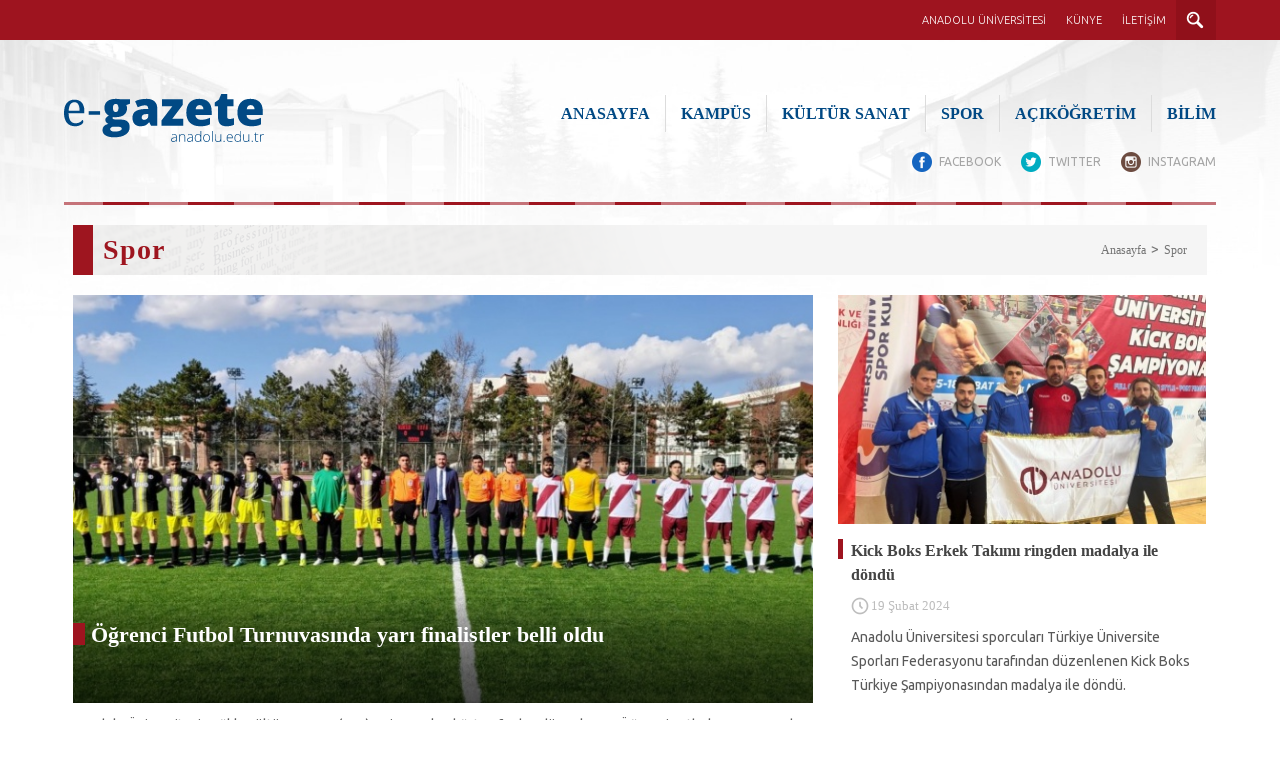

--- FILE ---
content_type: text/html; charset=UTF-8
request_url: https://gazete.anadolu.edu.tr/spor?p=8
body_size: 4484
content:
<!DOCTYPE html>
<html lang="tr">
<head>

<title>E-GAZETE</title>

<!-- Meta Tags -->
<meta charset="utf-8">
<meta http-equiv="X-UA-Compatible" content="IE=edge">
<meta name="viewport" content="width=device-width, initial-scale=1.0, maximum-scale=1.0, user-scalable=no">
<meta name="description" content="">
<meta name="author" content="">

<!-- StyleSheets -->
<link rel="shortcut icon" href="/assets/site/img/favicon.ico" type="image/x-icon">
<link rel="icon" href="/assets/site/img/favicon.ico" type="image/x-icon">
<link rel="stylesheet" href="/assets/site/css/core-1f4b8e0601.css">



</head>
<body>

<!----///---- PAGE START ----\\\---->
<div id="page">

    <!---- MOBILE MENU START ---->
<nav id="menu" style="display: none;">
    <ul>
        <li><a href="/">ANASAYFA</a></li>
                    <li><a href="/kampus">KAMP&Uuml;S</a></li>
                    <li><a href="/kultur-sanat">K&Uuml;LT&Uuml;R SANAT</a></li>
                    <li><a href="/spor">SPOR</a></li>
                    <li><a href="/acikogretim">A&Ccedil;IK&Ouml;ĞRETİM</a></li>
                    <li><a href="/bilim">BİLİM</a></li>
                <li><a href="/kunye">KÜNYE</a></li>
        <li><a href="/iletisim">İLETİŞİM</a></li>
    </ul>
</nav>
<!---- MOBILE MENU END ---->

<!---- BLUE SEARCH START ---->
<section class="biggerSearch" id="biggerSearch">

    <!-- Container Start -->
    <form id="searchForm" class="container" action="/search" autocomplete="off">

        <!-- Ico Start -->
        <span class="ico"></span>
        <!-- Ico End -->

        <!-- Input Text Start -->
        <input id="searchQueryText" name="q" type="text" class="typeText autoFocus" value="" autocomplete="off" placeholder="Aramak istediğiniz kelimeyi yazınız . . .">
        <!-- Input Text End -->

        <!-- Submit Button Start -->
        <input type="submit" class="typeSubmit" value="ARA">
        <!-- Submit Button End -->

    </form>
    <!-- Container End -->

</section>
<!---- BLUE SEARCH END ---->

<!---- HEADER START ---->
<header>

    <!-- Top Strip Start -->
    <div class="topStrip">

        <!-- Container Start -->
        <div class="container">

            <!-- User Area Start -->
            <div class="userArea">

                <!-- Search Button -->
                <a href="javascript:;" class="searchButton">ARAMA</a>

            </div>
            <!-- User Area End -->

            <!-- Top Nav Start -->
            <nav class="topNav">
                <ul>
                    <li><a href="https://www.anadolu.edu.tr">ANADOLU ÜNİVERSİTESİ</a></li>
                    <li><a href="/kunye" class="masthead">KÜNYE</a></li>
                    <li><a href="/iletisim">İLETİŞİM</a></li>
                </ul>
            </nav>
            <!-- Top Nav End -->

            <!-- Toggle Panel Button Start -->
            <a href="#menu" class="panelToggle">Menü</a>
            <!-- Toggle Panel Button End -->

        </div>
        <!-- Container End -->

    </div>
    <!-- Top Strip End -->

    <!-- Container Start -->
    <div class="container">

        <!-- Logo Area Start -->
        <div class="logoArea">

            <!-- Header Logo Start -->
            <figure class="headerLogo"><a href="/"><img src="/assets/site/img/headerLogo.svg"/></a></figure>
            <!-- Header Logo End -->
            
            <span class="divider"></span>
            
            <figure class="anadoluLogo"><a href="http://www.anadolu.edu.tr"><img src="/assets/site/img/anadoluLogo.svg" alt=""></a></figure>

        </div>
        <!-- Logo Area End -->

        <!-- Header Nav Start -->
        <nav class="headerNav">
            <ul>
                <li><a href="/">ANASAYFA</a></li>
                                    <li><a href="/kampus">KAMP&Uuml;S</a></li>
                                    <li><a href="/kultur-sanat">K&Uuml;LT&Uuml;R SANAT</a></li>
                                    <li><a href="/spor">SPOR</a></li>
                                    <li><a href="/acikogretim">A&Ccedil;IK&Ouml;ĞRETİM</a></li>
                                    <li><a href="/bilim">BİLİM</a></li>
                            </ul>

        </nav>
        <!-- Header Nav End -->

        <!-- Social Nav Start -->
        <div class="socialNav">
            <a href="https://www.facebook.com/anadoluuniversitesi" class="facebook" target="_blank">FACEBOOK</a>
            <a href="https://twitter.com/Anadolu_Univ" class="twitter" target="_blank">TWITTER</a>
            <a href="https://www.instagram.com/anadoluuniv/" class="instagram" target="_blank">INSTAGRAM</a>
        </div>
        <!-- Social Nav End -->

        <!-- Colored Strip Start -->
        <div class="coloredStrip"><div><ul></ul></div></div>
        <!-- Colored Strip End -->

    </div>
    <!-- Container End -->

</header>
<!---- HEADER END ---->
    <!---- MAIN START ---->
    <div class="main">

        <!-- Wrapper Start -->
        <div class="wrapper">

            <!-- Container Start -->
            <div class="container">

                <!-- Page Heading Start -->
<div class="pageHeading">

    <!-- Title Start -->
    <h1 class="title">Spor</h1>
    <!-- Title End -->

    <!-- Breadcrumb Start -->
    <ul class="breadcrumb">
        <li><a href="/">Anasayfa</a></li>
        <li><a href="/spor">Spor</a></li>
    </ul>
    <!-- Breadcrumb End -->

</div>
<!-- Page Heading End -->

<!-- Categories Top Start -->
<section class="categories top">

            <!-- New Start -->
        <div class="new">

            <!-- Image Start -->
            <figure class="image">
                <a href="/spor/42146/ogrenci-futbol-turnuvasinda-yari-finalistler-belli-oldu">
                    <img src="/uploads/photos/headline/thumb/photo_65ed92615e9bf-776x428.jpg?token=73957406a03732d468e043c69be688f8" />
                </a>
            </figure>
            <!-- Image End -->

            <!-- Title Start -->
            <div class="title">
                <a href="/spor/42146/ogrenci-futbol-turnuvasinda-yari-finalistler-belli-oldu">
                    &Ouml;ğrenci Futbol Turnuvasında yarı finalistler belli oldu
                </a>
            </div>
            <!-- Title End -->

            <!-- Date Start -->
            <div class="date">10 Mart 2024</div>
            <!-- Date End -->

            <!-- Summary Start -->
            <summary>
                Anadolu &Uuml;niversitesi Sağlık, K&uuml;lt&uuml;r ve Spor (SKS) Daire Başkanlığı tarafından d&uuml;zenlenen &Ouml;ğrenci Futbol Turnuvasında sona gelindi. 
            </summary>
            <!-- Summary End -->

        </div>
        <!-- New End -->
            <!-- New Start -->
        <div class="new">

            <!-- Image Start -->
            <figure class="image">
                <a href="/spor/42087/kick-boks-erkek-takimi-ringden-madalya-ile-dondu">
                    <img src="/uploads/photos/headline/thumb/photo_65d33dc614f2f-366x228.jpg?token=e832f6527c869ad42dcd1a89fde7c1e4" />
                </a>
            </figure>
            <!-- Image End -->

            <!-- Title Start -->
            <div class="title">
                <a href="/spor/42087/kick-boks-erkek-takimi-ringden-madalya-ile-dondu">
                    Kick Boks Erkek Takımı ringden madalya ile d&ouml;nd&uuml;
                </a>
            </div>
            <!-- Title End -->

            <!-- Date Start -->
            <div class="date">19 Şubat 2024</div>
            <!-- Date End -->

            <!-- Summary Start -->
            <summary>
                Anadolu &Uuml;niversitesi sporcuları T&uuml;rkiye &Uuml;niversite Sporları Federasyonu tarafından d&uuml;zenlenen Kick Boks T&uuml;rkiye Şampiyonasından madalya ile d&ouml;nd&uuml;. 
            </summary>
            <!-- Summary End -->

        </div>
        <!-- New End -->
    
</section>
<!-- Categories Top End -->

<!-- Categories Start -->
<section class="categories">

            <!-- New Start -->
        <div class="new">

            <!-- Image Start -->
            <figure class="image">
                <a href="/spor/42076/anadolu-rangers-seriyi-bozmadi">
                    <img src="/uploads/photos/headline/thumb/photo_65cb5061abcab-366x228.jpg?token=246466a3633a3d07f2d4a6f895c3712c" />
                </a>
            </figure>
            <!-- Image End -->

            <!-- Title Start -->
            <div class="title">
                <a href="/spor/42076/anadolu-rangers-seriyi-bozmadi">
                    Anadolu Rangers seriyi bozmadı
                </a>
            </div>
            <!-- Title End -->

            <!-- Date Start -->
            <div class="date">13 Şubat 2024</div>
            <!-- Date End -->

            <!-- Summary Start -->
            <summary>
                Anadolu &Uuml;niversitesi Korumalı Futbol Takımı Anadolu Rangers, T&uuml;rkiye &Uuml;niversite Sporları Federasyonu (T&Uuml;SF) tarafından d&uuml;zenlenen Korumalı Futbol S&uuml;per Ligine galibiyetle devam ediyor.
            </summary>
            <!-- Summary End -->

        </div>
        <!-- New End -->
            <!-- New Start -->
        <div class="new">

            <!-- Image Start -->
            <figure class="image">
                <a href="/spor/42055/14-madalya-ve-3-kupa-ile-sampiyon-anadolu-universitesi">
                    <img src="/uploads/photos/headline/thumb/photo_65bcab7ce198c-366x228.jpg?token=d50d14d889c8c5e73817264f8ffe8cb1" />
                </a>
            </figure>
            <!-- Image End -->

            <!-- Title Start -->
            <div class="title">
                <a href="/spor/42055/14-madalya-ve-3-kupa-ile-sampiyon-anadolu-universitesi">
                    14 madalya ve 3 kupa ile şampiyon Anadolu &Uuml;niversitesi
                </a>
            </div>
            <!-- Title End -->

            <!-- Date Start -->
            <div class="date">02 Şubat 2024</div>
            <!-- Date End -->

            <!-- Summary Start -->
            <summary>
                T&Uuml;SF tarafından d&uuml;zenlenen Taekwondo T&uuml;rkiye Şampiyonasına Anadolu &Uuml;niversitesi damga vurdu. 
            </summary>
            <!-- Summary End -->

        </div>
        <!-- New End -->
            <!-- New Start -->
        <div class="new">

            <!-- Image Start -->
            <figure class="image">
                <a href="/spor/42054/anadolu-rangers-2de-2-yapti">
                    <img src="/uploads/photos/headline/thumb/photo_65ba3b8e624c7-366x228.jpg?token=fa6e0c13f1487d7ef0a3930db112f8e2" />
                </a>
            </figure>
            <!-- Image End -->

            <!-- Title Start -->
            <div class="title">
                <a href="/spor/42054/anadolu-rangers-2de-2-yapti">
                    Anadolu Rangers 2&rsquo;de 2 yaptı
                </a>
            </div>
            <!-- Title End -->

            <!-- Date Start -->
            <div class="date">31 Ocak 2024</div>
            <!-- Date End -->

            <!-- Summary Start -->
            <summary>
                Anadolu Rangers, T&uuml;rkiye &Uuml;niversite Sporları Federasyonu (T&Uuml;SF) tarafından d&uuml;zenlenen Korumalı Futbol S&uuml;per Ligine galibiyetle devam ediyor.
            </summary>
            <!-- Summary End -->

        </div>
        <!-- New End -->
            <!-- New Start -->
        <div class="new">

            <!-- Image Start -->
            <figure class="image">
                <a href="/spor/42049/anadolu-rangers-sezona-galibiyetle-basladi">
                    <img src="/uploads/photos/headline/thumb/photo_65b20c6be8985-366x228.jpg?token=c95408c0666628321cfc5a2bf1f6c98c" />
                </a>
            </figure>
            <!-- Image End -->

            <!-- Title Start -->
            <div class="title">
                <a href="/spor/42049/anadolu-rangers-sezona-galibiyetle-basladi">
                    Anadolu Rangers sezona galibiyetle başladı
                </a>
            </div>
            <!-- Title End -->

            <!-- Date Start -->
            <div class="date">25 Ocak 2024</div>
            <!-- Date End -->

            <!-- Summary Start -->
            <summary>
                T&uuml;rkiye &Uuml;niversite Sporları Federasyonu (T&Uuml;SF) tarafından d&uuml;zenlenen Korumalı Futbol S&uuml;per Ligi başladı. 
            </summary>
            <!-- Summary End -->

        </div>
        <!-- New End -->
            <!-- New Start -->
        <div class="new">

            <!-- Image Start -->
            <figure class="image">
                <a href="/spor/42046/anadolu-universiteli-sporcular-turkiye-sampiyonu-oldu">
                    <img src="/uploads/photos/headline/thumb/photo_65b0eb209d26b-366x228.jpg?token=9a4c37ff37ff8ca995323bd9bbb12c16" />
                </a>
            </figure>
            <!-- Image End -->

            <!-- Title Start -->
            <div class="title">
                <a href="/spor/42046/anadolu-universiteli-sporcular-turkiye-sampiyonu-oldu">
                    Anadolu &Uuml;niversiteli sporcular T&uuml;rkiye Şampiyonu oldu
                </a>
            </div>
            <!-- Title End -->

            <!-- Date Start -->
            <div class="date">24 Ocak 2024</div>
            <!-- Date End -->

            <!-- Summary Start -->
            <summary>
                Muğlada d&uuml;zenlenen turnuvada Anadolu &Uuml;niversiteli sporcular b&uuml;y&uuml;k başarı elde etti. 
            </summary>
            <!-- Summary End -->

        </div>
        <!-- New End -->
            <!-- New Start -->
        <div class="new">

            <!-- Image Start -->
            <figure class="image">
                <a href="/spor/42038/anadolu-universitesi-kupa-icin-mucadele-edecek">
                    <img src="/uploads/photos/headline/thumb/photo_65a918ce33fda-366x228.jpg?token=6c3f95d019dbbc1bb65d42b6af34eec4" />
                </a>
            </figure>
            <!-- Image End -->

            <!-- Title Start -->
            <div class="title">
                <a href="/spor/42038/anadolu-universitesi-kupa-icin-mucadele-edecek">
                    Anadolu &Uuml;niversitesi kupa i&ccedil;in m&uuml;cadele edecek
                </a>
            </div>
            <!-- Title End -->

            <!-- Date Start -->
            <div class="date">18 Ocak 2024</div>
            <!-- Date End -->

            <!-- Summary Start -->
            <summary>
                Eskişehir Osmangazi &Uuml;niversitesi (ESOG&Uuml;) tarafından d&uuml;zenlenen Ayak Tenisi Turnuvası başladı.
            </summary>
            <!-- Summary End -->

        </div>
        <!-- New End -->
            <!-- New Start -->
        <div class="new">

            <!-- Image Start -->
            <figure class="image">
                <a href="/spor/42006/ogrenci-kulupleri-hali-saha-turnuvasinda-sampiyon-belli-oldu">
                    <img src="/uploads/photos/headline/thumb/photo_658bfd9da79ab-366x228.jpg?token=410937af4456ff67259974342e7bca04" />
                </a>
            </figure>
            <!-- Image End -->

            <!-- Title Start -->
            <div class="title">
                <a href="/spor/42006/ogrenci-kulupleri-hali-saha-turnuvasinda-sampiyon-belli-oldu">
                    &Ouml;ğrenci Kul&uuml;pleri Halı Saha Turnuvasında şampiyon belli oldu
                </a>
            </div>
            <!-- Title End -->

            <!-- Date Start -->
            <div class="date">27 Aralık 2023</div>
            <!-- Date End -->

            <!-- Summary Start -->
            <summary>
                &ldquo;100. Yıl Cumhuriyet Halı Saha Turnuvası&rdquo; sona erdi. 
            </summary>
            <!-- Summary End -->

        </div>
        <!-- New End -->
            <!-- New Start -->
        <div class="new">

            <!-- Image Start -->
            <figure class="image">
                <a href="/spor/41912/anadolu-universitesi-erkek-futbol-takimi-ust-tur-icin-mucadele-edecek">
                    <img src="/uploads/photos/headline/thumb/photo_656db298f2668-366x228.jpg?token=be2a409097299e8b9f455201e6f7944e" />
                </a>
            </figure>
            <!-- Image End -->

            <!-- Title Start -->
            <div class="title">
                <a href="/spor/41912/anadolu-universitesi-erkek-futbol-takimi-ust-tur-icin-mucadele-edecek">
                    Anadolu &Uuml;niversitesi Erkek Futbol Takımı &uuml;st tur i&ccedil;in m&uuml;cadele edecek
                </a>
            </div>
            <!-- Title End -->

            <!-- Date Start -->
            <div class="date">04 Aralık 2023</div>
            <!-- Date End -->

            <!-- Summary Start -->
            <summary>
                T&uuml;rkiye &Uuml;niversite Sporları Federasyonu (T&Uuml;SF) tarafından d&uuml;zenlenen Futbol B&ouml;lgesel Lig ma&ccedil;ları d&uuml;zenlenen t&ouml;renle başladı. 
            </summary>
            <!-- Summary End -->

        </div>
        <!-- New End -->
            <!-- New Start -->
        <div class="new">

            <!-- Image Start -->
            <figure class="image">
                <a href="/spor/41911/ogrenci-kulupleri-hali-saha-turnuvasi-basladi">
                    <img src="/uploads/photos/headline/thumb/photo_656dac8cdbe09-366x228.JPG?token=48a32bf797b56003cd04ec5f8a94a031" />
                </a>
            </figure>
            <!-- Image End -->

            <!-- Title Start -->
            <div class="title">
                <a href="/spor/41911/ogrenci-kulupleri-hali-saha-turnuvasi-basladi">
                    &Ouml;ğrenci Kul&uuml;pleri Halı Saha Turnuvası başladı
                </a>
            </div>
            <!-- Title End -->

            <!-- Date Start -->
            <div class="date">04 Aralık 2023</div>
            <!-- Date End -->

            <!-- Summary Start -->
            <summary>
                Anadolu &Uuml;niversitesi &Ouml;ğrenci Kul&uuml;pleri Koordinat&ouml;rl&uuml;ğ&uuml; Spor Kul&uuml;b&uuml; tarafından d&uuml;zenlenen &ldquo;100. Yıl Cumhuriyet Halı Saha Turnuvası&rdquo; &Ccedil;arşı A Spor Tesisleri halı sahasında
            </summary>
            <!-- Summary End -->

        </div>
        <!-- New End -->
    
</section>
<!-- Categories End -->

<!-- Pagination Start -->
<ul class="pagination">
        <li><a href="/spor?p=1">&lt;&lt;</a></li>
    <li><a href="/spor?p=7">&lt;</a></li>
                <li><a href="/spor?p=4">4</a></li>
            <li><a href="/spor?p=5">5</a></li>
            <li><a href="/spor?p=6">6</a></li>
            <li><a href="/spor?p=7">7</a></li>
            <li><a href="/spor?p=8" class="selected">8</a></li>
            <li><a href="/spor?p=9">9</a></li>
            <li><a href="/spor?p=10">10</a></li>
            <li><a href="/spor?p=11">11</a></li>
            <li><a href="/spor?p=12">12</a></li>
            <li><a href="/spor?p=9">&gt;</a></li>
    <li><a href="/spor?p=161">&gt;&gt;</a></li>
    </ul>
<!-- Pagination End -->


                

            </div>
            <!-- Container End -->

        </div>
        <!-- Wrapper End -->

    </div>
    <!---- MAIN END ---->

    <!---- FOOTER START ---->
<footer>

    <!-- Bottom Strip Start -->
    <div class="bottomStrip">

        <!-- Container Start -->
        <div class="container">

            <!-- Apps Start -->
            <div class="apps">

                <!-- Android Start -->
                <a href="https://play.google.com/store/apps/details?id=edu.anadolu.mobil.tetra" target="_blank" class="android">Android Uygulama</a>
                <!-- Android End -->

                <!-- iOs Start -->
                <a href="https://itunes.apple.com/tr/app/anadolu/id655509478?mt=8" target="_blank" class="ios">iPhone Uygulama</a>
                <!-- iOs End -->

            </div>
            <!-- Apps End -->

            <!-- Copyright Start -->
            <div class="copyright">© 2026 <a href="https://www.anadolu.edu.tr">Anadolu Üniversitesi</a> - Tüm hakları saklıdır.</div>
            <!-- Copyright End -->

        </div>
        <!-- Container End -->

    </div>
    <!-- Bottom Strip End -->

</footer>
<!---- FOOTER END ---->
</div>
<!----///---- PAGE END ----\\\---->

<script src="/assets/site/js/core-cf9b613ef6.js"></script>

<script>
    $(document).ready(function() {
        $('nav#menu').mmenu();
        $("#featureSlider").owlCarousel({
            navigation : true,
            slideSpeed : 300,
            paginationSpeed : 400,
            singleItem: true,
            pagination: true,
            responsive: true,
            autoPlay:true,
            autoplayTimeout: 500,
            autoplayHoverPause:true
        });
        $('.accordionNav').accordionNav();
    });
</script>

<!--[if lt IE 9]>
<script src="//html5shim.googlecode.com/svn/trunk/html5.js"></script>
<![endif]-->

<script>
    (function(i,s,o,g,r,a,m){i['GoogleAnalyticsObject']=r;i[r]=i[r]||function()
            { (i[r].q=i[r].q||[]).push(arguments)}
            ,i[r].l=1*new Date();a=s.createElement(o),
            m=s.getElementsByTagName(o)[0];a.async=1;a.src=g;m.parentNode.insertBefore(a,m)
    })(window,document,'script','//www.google-analytics.com/analytics.js','ga');
    ga('create', 'UA-59386060-13', 'auto');
    ga('send', 'pageview');
</script>

</body>
</html>


--- FILE ---
content_type: text/plain
request_url: https://www.google-analytics.com/j/collect?v=1&_v=j102&a=694958514&t=pageview&_s=1&dl=https%3A%2F%2Fgazete.anadolu.edu.tr%2Fspor%3Fp%3D8&ul=en-us%40posix&dt=E-GAZETE&sr=1280x720&vp=1280x720&_u=IEBAAEABAAAAACAAI~&jid=384919472&gjid=1541262536&cid=531437200.1768901763&tid=UA-59386060-13&_gid=1875123686.1768901763&_r=1&_slc=1&z=1128186548
body_size: -452
content:
2,cG-EQDYZ75RWM